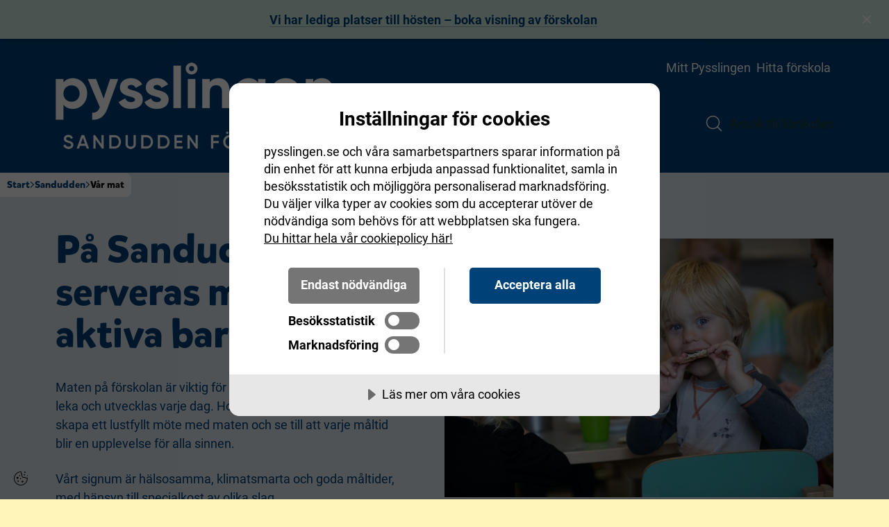

--- FILE ---
content_type: text/html; charset=UTF-8
request_url: https://pysslingen.se/sandudden/maten/
body_size: 17472
content:

<!DOCTYPE html>
<html lang="sv-SE">

<head>
	<meta charset="UTF-8">
	<meta name="viewport" content="width=device-width, initial-scale=1, shrink-to-fit=no">
	
	<link rel="icon" type="image/svg+xml" href="https://pysslingen.se/wp-content/uploads/2020/10/artboard-1.png">

<script src="[data-uri]" defer></script>

		<link rel="profile" href="http://gmpg.org/xfn/11">
	
	<meta name='robots' content='index, follow, max-image-preview:large, max-snippet:-1, max-video-preview:-1' />

	<!-- This site is optimized with the Yoast SEO plugin v22.0 - https://yoast.com/wordpress/plugins/seo/ -->
	<title>På Sandudden serverar vi mat för aktiva barn</title>
	<meta name="description" content="Hos oss på Sandudden vill vi skapa ett lustfyllt möte med maten och se till att varje måltid blir en upplevelse för alla sinnen." />
	<link rel="canonical" href="https://pysslingen.se/sandudden/maten/" />
	<meta property="og:locale" content="sv_SE" />
	<meta property="og:type" content="article" />
	<meta property="og:title" content="På Sandudden serverar vi mat för aktiva barn" />
	<meta property="og:description" content="Hos oss på Sandudden vill vi skapa ett lustfyllt möte med maten och se till att varje måltid blir en upplevelse för alla sinnen." />
	<meta property="og:url" content="https://pysslingen.se/sandudden/maten/" />
	<meta property="og:site_name" content="Sandudden" />
	<meta property="article:modified_time" content="2025-12-08T13:37:16+00:00" />
	<meta name="twitter:card" content="summary_large_image" />
	<meta name="twitter:title" content="På Sandudden serverar vi mat för aktiva barn" />
	<meta name="twitter:description" content="Hos oss på Sandudden vill vi skapa ett lustfyllt möte med maten och se till att varje måltid blir en upplevelse för alla sinnen." />
	<meta name="twitter:label1" content="Beräknad lästid" />
	<meta name="twitter:data1" content="2 minuter" />
	<script type="application/ld+json" class="yoast-schema-graph">{"@context":"https://schema.org","@graph":[{"@type":"WebPage","@id":"https://pysslingen.se/sandudden/maten/","url":"https://pysslingen.se/sandudden/maten/","name":"På Sandudden serverar vi mat för aktiva barn","isPartOf":{"@id":"https://pysslingen.se/sandudden/#website"},"datePublished":"2020-09-29T09:19:21+00:00","dateModified":"2025-12-08T13:37:16+00:00","description":"Hos oss på Sandudden vill vi skapa ett lustfyllt möte med maten och se till att varje måltid blir en upplevelse för alla sinnen.","breadcrumb":{"@id":"https://pysslingen.se/sandudden/maten/#breadcrumb"},"inLanguage":"sv-SE","potentialAction":[{"@type":"ReadAction","target":["https://pysslingen.se/sandudden/maten/"]}]},{"@type":"BreadcrumbList","@id":"https://pysslingen.se/sandudden/maten/#breadcrumb","itemListElement":[{"@type":"ListItem","position":1,"name":"Home","item":"https://pysslingen.se/sandudden/"},{"@type":"ListItem","position":2,"name":"Vår mat"}]},{"@type":"WebSite","@id":"https://pysslingen.se/sandudden/#website","url":"https://pysslingen.se/sandudden/","name":"Sandudden","description":"En trygg och stimulerande värld","publisher":{"@id":"https://pysslingen.se/sandudden/#organization"},"potentialAction":[{"@type":"SearchAction","target":{"@type":"EntryPoint","urlTemplate":"https://pysslingen.se/sandudden/?s={search_term_string}"},"query-input":"required name=search_term_string"}],"inLanguage":"sv-SE"},{"@type":"Organization","@id":"https://pysslingen.se/sandudden/#organization","name":"Pysslingen Förskolor","url":"https://pysslingen.se/sandudden/","logo":{"@type":"ImageObject","inLanguage":"sv-SE","@id":"https://pysslingen.se/sandudden/#/schema/logo/image/","url":"https://pysslingen.se/wp-content/uploads/2021/05/pysslingen-forskolor.png","contentUrl":"https://pysslingen.se/wp-content/uploads/2021/05/pysslingen-forskolor.png","width":1120,"height":630,"caption":"Pysslingen Förskolor"},"image":{"@id":"https://pysslingen.se/sandudden/#/schema/logo/image/"}}]}</script>
	<!-- / Yoast SEO plugin. -->


<link rel='dns-prefetch' href='//cdn-eu.cookietractor.com' />
<link rel='dns-prefetch' href='//sc-static.net' />
<link rel='dns-prefetch' href='//tr.snapchat.com' />
<link rel='dns-prefetch' href='//www.googletagmanager.com' />
<link rel='dns-prefetch' href='//www.youtube.com' />
<link rel='dns-prefetch' href='//connect.facebook.net' />
<link rel='dns-prefetch' href='//c.clarity.ms' />
<link rel='dns-prefetch' href='//www.clarity.ms' />
<link rel='dns-prefetch' href='//maps.googleapis.com' />
<link rel='stylesheet' id='ams-settings-css' href='https://pysslingen.se/wp-content/mu-plugins/ams-core/public/assets/css/vars-settings.css?ver=1766065096' type='text/css' media='all' />
<link rel='stylesheet' id='ams-typography-css' href='https://pysslingen.se/wp-content/mu-plugins/ams-core/public/assets/css/vars-typography.css?ver=1724761495' type='text/css' media='all' />
<link rel='stylesheet' id='ams-core-css' href='https://pysslingen.se/wp-content/themes/ams/css/theme.min.css?ver=1768308266' type='text/css' media='all' />
<link rel='stylesheet' id='ams-colors-css' href='https://pysslingen.se/wp-content/mu-plugins/ams-core/public/assets/css/vars-colors.css?ver=1765356388' type='text/css' media='all' />
<link rel='stylesheet' id='ams-vendor-fa-css' href='https://pysslingen.se/wp-content/themes/ams/css/font-awesome.min.css?ver=1768308266' type='text/css' media='all' />
<link rel='stylesheet' id='ams-css-css' href='https://pysslingen.se/wp-content/themes/ams/css/style.min.css?ver=1768308266' type='text/css' media='all' />
<link rel='stylesheet' id='ams-dynamic-css' href='https://pysslingen.se/wp-content/themes/ams/inc/custom-styles.css?ver=1763473504' type='text/css' media='all' />
<link rel='stylesheet' id='ams-form-dynamic-css' href='https://pysslingen.se/wp-content/themes/ams/inc/form-css.css?ver=1763473504' type='text/css' media='all' />
<link rel='stylesheet' id='ams-pysslingen-child-css' href='https://pysslingen.se/wp-content/themes/ams-pysslingen-child/style.css?ver=1768308192' type='text/css' media='all' />
<link rel='stylesheet' id='wp-block-library-css' href='https://pysslingen.se/sandudden/wp-includes/css/dist/block-library/style.min.css?ver=6.4.3' type='text/css' media='all' />
<style id='global-styles-inline-css' type='text/css'>
body{--wp--preset--color--black: #000000;--wp--preset--color--cyan-bluish-gray: #abb8c3;--wp--preset--color--white: #ffffff;--wp--preset--color--pale-pink: #f78da7;--wp--preset--color--vivid-red: #cf2e2e;--wp--preset--color--luminous-vivid-orange: #ff6900;--wp--preset--color--luminous-vivid-amber: #fcb900;--wp--preset--color--light-green-cyan: #7bdcb5;--wp--preset--color--vivid-green-cyan: #00d084;--wp--preset--color--pale-cyan-blue: #8ed1fc;--wp--preset--color--vivid-cyan-blue: #0693e3;--wp--preset--color--vivid-purple: #9b51e0;--wp--preset--gradient--vivid-cyan-blue-to-vivid-purple: linear-gradient(135deg,rgba(6,147,227,1) 0%,rgb(155,81,224) 100%);--wp--preset--gradient--light-green-cyan-to-vivid-green-cyan: linear-gradient(135deg,rgb(122,220,180) 0%,rgb(0,208,130) 100%);--wp--preset--gradient--luminous-vivid-amber-to-luminous-vivid-orange: linear-gradient(135deg,rgba(252,185,0,1) 0%,rgba(255,105,0,1) 100%);--wp--preset--gradient--luminous-vivid-orange-to-vivid-red: linear-gradient(135deg,rgba(255,105,0,1) 0%,rgb(207,46,46) 100%);--wp--preset--gradient--very-light-gray-to-cyan-bluish-gray: linear-gradient(135deg,rgb(238,238,238) 0%,rgb(169,184,195) 100%);--wp--preset--gradient--cool-to-warm-spectrum: linear-gradient(135deg,rgb(74,234,220) 0%,rgb(151,120,209) 20%,rgb(207,42,186) 40%,rgb(238,44,130) 60%,rgb(251,105,98) 80%,rgb(254,248,76) 100%);--wp--preset--gradient--blush-light-purple: linear-gradient(135deg,rgb(255,206,236) 0%,rgb(152,150,240) 100%);--wp--preset--gradient--blush-bordeaux: linear-gradient(135deg,rgb(254,205,165) 0%,rgb(254,45,45) 50%,rgb(107,0,62) 100%);--wp--preset--gradient--luminous-dusk: linear-gradient(135deg,rgb(255,203,112) 0%,rgb(199,81,192) 50%,rgb(65,88,208) 100%);--wp--preset--gradient--pale-ocean: linear-gradient(135deg,rgb(255,245,203) 0%,rgb(182,227,212) 50%,rgb(51,167,181) 100%);--wp--preset--gradient--electric-grass: linear-gradient(135deg,rgb(202,248,128) 0%,rgb(113,206,126) 100%);--wp--preset--gradient--midnight: linear-gradient(135deg,rgb(2,3,129) 0%,rgb(40,116,252) 100%);--wp--preset--font-size--small: 13px;--wp--preset--font-size--medium: 20px;--wp--preset--font-size--large: 36px;--wp--preset--font-size--x-large: 42px;--wp--preset--font-size--2-xs: clamp(0.875rem, 0.8181rem + 0.2424vw, 1rem);--wp--preset--font-size--xs: clamp(1rem, 0.94318rem + 0.2424vw, 1.125rem);--wp--preset--font-size--sm: clamp(1.125rem, 1.06818rem + 0.2424vw, 1.25rem);--wp--preset--font-size--md: clamp(1.25rem, 1.1363rem + 0.4848vw, 1.5rem);--wp--preset--font-size--lg: clamp(1.5rem, 1.2727rem + 0.9696vw, 2rem);--wp--preset--font-size--x: clamp(2rem, 1.5454rem + 1.9393vw, 3rem);--wp--preset--font-size--2-xl: clamp(2.5rem, 2.0454rem + 1.9393vw, 3.5rem);--wp--preset--font-size--3-xl: clamp(3rem, 2.5454rem + 1.9393vw, 4rem);--wp--preset--font-size--4-xl: clamp(5rem, 3.8636rem + 4.8484vw, 7.5rem);--wp--preset--spacing--20: 0.44rem;--wp--preset--spacing--30: 0.67rem;--wp--preset--spacing--40: 1rem;--wp--preset--spacing--50: 1.5rem;--wp--preset--spacing--60: 2.25rem;--wp--preset--spacing--70: 3.38rem;--wp--preset--spacing--80: 5.06rem;--wp--preset--shadow--natural: 6px 6px 9px rgba(0, 0, 0, 0.2);--wp--preset--shadow--deep: 12px 12px 50px rgba(0, 0, 0, 0.4);--wp--preset--shadow--sharp: 6px 6px 0px rgba(0, 0, 0, 0.2);--wp--preset--shadow--outlined: 6px 6px 0px -3px rgba(255, 255, 255, 1), 6px 6px rgba(0, 0, 0, 1);--wp--preset--shadow--crisp: 6px 6px 0px rgba(0, 0, 0, 1);}body { margin: 0;--wp--style--global--content-size: 1000px;--wp--style--global--wide-size: 1000px; }.wp-site-blocks > .alignleft { float: left; margin-right: 2em; }.wp-site-blocks > .alignright { float: right; margin-left: 2em; }.wp-site-blocks > .aligncenter { justify-content: center; margin-left: auto; margin-right: auto; }:where(.is-layout-flex){gap: 0.5em;}:where(.is-layout-grid){gap: 0.5em;}body .is-layout-flow > .alignleft{float: left;margin-inline-start: 0;margin-inline-end: 2em;}body .is-layout-flow > .alignright{float: right;margin-inline-start: 2em;margin-inline-end: 0;}body .is-layout-flow > .aligncenter{margin-left: auto !important;margin-right: auto !important;}body .is-layout-constrained > .alignleft{float: left;margin-inline-start: 0;margin-inline-end: 2em;}body .is-layout-constrained > .alignright{float: right;margin-inline-start: 2em;margin-inline-end: 0;}body .is-layout-constrained > .aligncenter{margin-left: auto !important;margin-right: auto !important;}body .is-layout-constrained > :where(:not(.alignleft):not(.alignright):not(.alignfull)){max-width: var(--wp--style--global--content-size);margin-left: auto !important;margin-right: auto !important;}body .is-layout-constrained > .alignwide{max-width: var(--wp--style--global--wide-size);}body .is-layout-flex{display: flex;}body .is-layout-flex{flex-wrap: wrap;align-items: center;}body .is-layout-flex > *{margin: 0;}body .is-layout-grid{display: grid;}body .is-layout-grid > *{margin: 0;}body{padding-top: 0px;padding-right: 0px;padding-bottom: 0px;padding-left: 0px;}.wp-element-button, .wp-block-button__link{background-color: #32373c;border-width: 0;color: #fff;font-family: inherit;font-size: inherit;line-height: inherit;padding: calc(0.667em + 2px) calc(1.333em + 2px);text-decoration: none;}.has-black-color{color: var(--wp--preset--color--black) !important;}.has-cyan-bluish-gray-color{color: var(--wp--preset--color--cyan-bluish-gray) !important;}.has-white-color{color: var(--wp--preset--color--white) !important;}.has-pale-pink-color{color: var(--wp--preset--color--pale-pink) !important;}.has-vivid-red-color{color: var(--wp--preset--color--vivid-red) !important;}.has-luminous-vivid-orange-color{color: var(--wp--preset--color--luminous-vivid-orange) !important;}.has-luminous-vivid-amber-color{color: var(--wp--preset--color--luminous-vivid-amber) !important;}.has-light-green-cyan-color{color: var(--wp--preset--color--light-green-cyan) !important;}.has-vivid-green-cyan-color{color: var(--wp--preset--color--vivid-green-cyan) !important;}.has-pale-cyan-blue-color{color: var(--wp--preset--color--pale-cyan-blue) !important;}.has-vivid-cyan-blue-color{color: var(--wp--preset--color--vivid-cyan-blue) !important;}.has-vivid-purple-color{color: var(--wp--preset--color--vivid-purple) !important;}.has-black-background-color{background-color: var(--wp--preset--color--black) !important;}.has-cyan-bluish-gray-background-color{background-color: var(--wp--preset--color--cyan-bluish-gray) !important;}.has-white-background-color{background-color: var(--wp--preset--color--white) !important;}.has-pale-pink-background-color{background-color: var(--wp--preset--color--pale-pink) !important;}.has-vivid-red-background-color{background-color: var(--wp--preset--color--vivid-red) !important;}.has-luminous-vivid-orange-background-color{background-color: var(--wp--preset--color--luminous-vivid-orange) !important;}.has-luminous-vivid-amber-background-color{background-color: var(--wp--preset--color--luminous-vivid-amber) !important;}.has-light-green-cyan-background-color{background-color: var(--wp--preset--color--light-green-cyan) !important;}.has-vivid-green-cyan-background-color{background-color: var(--wp--preset--color--vivid-green-cyan) !important;}.has-pale-cyan-blue-background-color{background-color: var(--wp--preset--color--pale-cyan-blue) !important;}.has-vivid-cyan-blue-background-color{background-color: var(--wp--preset--color--vivid-cyan-blue) !important;}.has-vivid-purple-background-color{background-color: var(--wp--preset--color--vivid-purple) !important;}.has-black-border-color{border-color: var(--wp--preset--color--black) !important;}.has-cyan-bluish-gray-border-color{border-color: var(--wp--preset--color--cyan-bluish-gray) !important;}.has-white-border-color{border-color: var(--wp--preset--color--white) !important;}.has-pale-pink-border-color{border-color: var(--wp--preset--color--pale-pink) !important;}.has-vivid-red-border-color{border-color: var(--wp--preset--color--vivid-red) !important;}.has-luminous-vivid-orange-border-color{border-color: var(--wp--preset--color--luminous-vivid-orange) !important;}.has-luminous-vivid-amber-border-color{border-color: var(--wp--preset--color--luminous-vivid-amber) !important;}.has-light-green-cyan-border-color{border-color: var(--wp--preset--color--light-green-cyan) !important;}.has-vivid-green-cyan-border-color{border-color: var(--wp--preset--color--vivid-green-cyan) !important;}.has-pale-cyan-blue-border-color{border-color: var(--wp--preset--color--pale-cyan-blue) !important;}.has-vivid-cyan-blue-border-color{border-color: var(--wp--preset--color--vivid-cyan-blue) !important;}.has-vivid-purple-border-color{border-color: var(--wp--preset--color--vivid-purple) !important;}.has-vivid-cyan-blue-to-vivid-purple-gradient-background{background: var(--wp--preset--gradient--vivid-cyan-blue-to-vivid-purple) !important;}.has-light-green-cyan-to-vivid-green-cyan-gradient-background{background: var(--wp--preset--gradient--light-green-cyan-to-vivid-green-cyan) !important;}.has-luminous-vivid-amber-to-luminous-vivid-orange-gradient-background{background: var(--wp--preset--gradient--luminous-vivid-amber-to-luminous-vivid-orange) !important;}.has-luminous-vivid-orange-to-vivid-red-gradient-background{background: var(--wp--preset--gradient--luminous-vivid-orange-to-vivid-red) !important;}.has-very-light-gray-to-cyan-bluish-gray-gradient-background{background: var(--wp--preset--gradient--very-light-gray-to-cyan-bluish-gray) !important;}.has-cool-to-warm-spectrum-gradient-background{background: var(--wp--preset--gradient--cool-to-warm-spectrum) !important;}.has-blush-light-purple-gradient-background{background: var(--wp--preset--gradient--blush-light-purple) !important;}.has-blush-bordeaux-gradient-background{background: var(--wp--preset--gradient--blush-bordeaux) !important;}.has-luminous-dusk-gradient-background{background: var(--wp--preset--gradient--luminous-dusk) !important;}.has-pale-ocean-gradient-background{background: var(--wp--preset--gradient--pale-ocean) !important;}.has-electric-grass-gradient-background{background: var(--wp--preset--gradient--electric-grass) !important;}.has-midnight-gradient-background{background: var(--wp--preset--gradient--midnight) !important;}.has-small-font-size{font-size: var(--wp--preset--font-size--small) !important;}.has-medium-font-size{font-size: var(--wp--preset--font-size--medium) !important;}.has-large-font-size{font-size: var(--wp--preset--font-size--large) !important;}.has-x-large-font-size{font-size: var(--wp--preset--font-size--x-large) !important;}.has-2-xs-font-size{font-size: var(--wp--preset--font-size--2-xs) !important;}.has-xs-font-size{font-size: var(--wp--preset--font-size--xs) !important;}.has-sm-font-size{font-size: var(--wp--preset--font-size--sm) !important;}.has-md-font-size{font-size: var(--wp--preset--font-size--md) !important;}.has-lg-font-size{font-size: var(--wp--preset--font-size--lg) !important;}.has-x-font-size{font-size: var(--wp--preset--font-size--x) !important;}.has-2-xl-font-size{font-size: var(--wp--preset--font-size--2-xl) !important;}.has-3-xl-font-size{font-size: var(--wp--preset--font-size--3-xl) !important;}.has-4-xl-font-size{font-size: var(--wp--preset--font-size--4-xl) !important;}
.wp-block-navigation a:where(:not(.wp-element-button)){color: inherit;}
:where(.wp-block-post-template.is-layout-flex){gap: 1.25em;}:where(.wp-block-post-template.is-layout-grid){gap: 1.25em;}
:where(.wp-block-columns.is-layout-flex){gap: 2em;}:where(.wp-block-columns.is-layout-grid){gap: 2em;}
.wp-block-pullquote{font-size: 1.5em;line-height: 1.6;}
</style>
<link rel='stylesheet' id='amib-front-style-css' href='https://pysslingen.se/wp-content/plugins/am-info-banner/assets/css/front.css?ver=1.0.0' type='text/css' media='all' />
<script type="text/javascript" src="https://pysslingen.se/sandudden/wp-includes/js/jquery/jquery.min.js?ver=3.7.1" id="jquery-core-js"></script>
<script type="text/javascript" src="https://pysslingen.se/sandudden/wp-includes/js/jquery/jquery-migrate.min.js?ver=3.4.1" id="jquery-migrate-js" defer data-deferred="1"></script>
<script data-lang="sv-SE" data-id="d489c9c8-ed15-4a9a-b60c-6dfd5eff0720" type="text/javascript" src="https://cdn-eu.cookietractor.com/cookietractor.js" id="cookietractor-js" defer data-deferred="1"></script>
<link rel="https://api.w.org/" href="https://pysslingen.se/sandudden/wp-json/" /><link rel="alternate" type="application/json" href="https://pysslingen.se/sandudden/wp-json/wp/v2/pages/20" /><link rel="EditURI" type="application/rsd+xml" title="RSD" href="https://pysslingen.se/sandudden/xmlrpc.php?rsd" />
<meta name="generator" content="WordPress 6.4.3" />
<link rel='shortlink' href='https://pysslingen.se/sandudden/?p=20' />
<link rel="alternate" type="application/json+oembed" href="https://pysslingen.se/sandudden/wp-json/oembed/1.0/embed?url=https%3A%2F%2Fpysslingen.se%2Fsandudden%2Fmaten%2F" />
<link rel="alternate" type="text/xml+oembed" href="https://pysslingen.se/sandudden/wp-json/oembed/1.0/embed?url=https%3A%2F%2Fpysslingen.se%2Fsandudden%2Fmaten%2F&#038;format=xml" />
<meta name="mobile-web-app-capable" content="yes">
<meta name="apple-mobile-web-app-capable" content="yes">
<meta name="apple-mobile-web-app-title" content="Sandudden - En trygg och stimulerande värld">
<!-- Custom Header CSS Start --><style>.col-md-9.footer-widget{display:none!important}</style><!-- Custom Header CSS End --></head>


<body class="page-template-default page page-id-20 wp-embed-responsive ams-pysslingen-child has-new-header" itemscope itemtype="http://schema.org/WebSite" data-color-scheme="standard">

	<div class="amib amib--center amib--center@md amib--shadow" data-amib-id="1480" data-amib-boot="pending" role="status" aria-live="polite" aria-atomic="true" style="--amib-bg:#cce9dd;--amib-text:#004178;--amib-link:#004178;--amib-link-hover:#9bafb9;--amib-link-border:#9bafb9;--amib-focus:#ffdcdc;--amib-close:#ffffff;--amib-z:9999;"><div class="amib__content"><p><strong><a href="https://pysslingen.se/sandudden/besok-oss/">Vi har lediga platser till hösten &#8211; boka visning av förskolan</a></strong></p>
</div><button class="amib__close" type="button" aria-label="Stäng bannern"><span class="line" aria-hidden="true"></span></button></div>
		<div id="error-dialog-box" class="dialog-box d-none">
		<div class="dialog-box-content site-element-animate-top">
			<div class="container">
				<span class="dialog-box-close">&times;</span>
				<div class="error-title">&nbsp;</div>
			</div>
			<p class="error-msg"></p>
		</div>
	</div>

		<div class="overlay"></div>

	<div id="page" class="site site__main-wrapper">
		
		
		

<ul class="ams-skip-links u-list-none m-0" aria-label="Genvägar">
	<li>
		<a href="#content" class="u-sr-only u-sr-only-focusable">Hoppa till innehåll</a>
	</li>
	<li>
		<a href="#footer" class="u-sr-only u-sr-only-focusable">Hoppa till sidfot</a>
	</li>
</ul>

<header class="ams-header has-border " data-position="scroll" data-single-sub="off" data-active-open="off">
	<div class="ams-header__inner">
		<div class="h-container l-container-full u-pt-fluid-sm u-pb-fluid-sm">
			
<a href="https://pysslingen.se/sandudden/" class="ams-header__logo">
	<img data-lazyloaded="1" data-placeholder-resp="400x125" src="[data-uri]" width="400" height="125" data-src="https://pysslingen.se/wp-content/uploads/2025/12/sandudden-vit.png" class="is-default" alt="sandudden-vit" data-sizes="(max-width: 400px) 100vw, 400px" decoding="async" data-srcset="https://pysslingen.se/wp-content/uploads/2025/12/sandudden-vit.png 400w, https://pysslingen.se/wp-content/uploads/2025/12/sandudden-vit-300x94.png 300w" /><noscript><img width="400" height="125" src="https://pysslingen.se/wp-content/uploads/2025/12/sandudden-vit.png" class="is-default" alt="sandudden-vit" sizes="(max-width: 400px) 100vw, 400px" decoding="async" srcset="https://pysslingen.se/wp-content/uploads/2025/12/sandudden-vit.png 400w, https://pysslingen.se/wp-content/uploads/2025/12/sandudden-vit-300x94.png 300w" /></noscript></a>
			
<div class="ams-header__mobile">
	<button class="c-icon-switch c-icon-switch--rotate js-icon-switch js-header-mobile-search-toggle" aria-label="Open/Close search" aria-controls="ams-header-search" aria-expanded="false">
		
<svg class="c-icon c-icon-switch__icon c-icon-switch__icon--a" viewBox="0 0 32 32" xmlns="http://www.w3.org/2000/svg" aria-hidden="true" focusable="false">
	<g class="c-icon__group" fill="none" stroke="currentColor" stroke-width="2" stroke-miterlimit="10" stroke-linecap="round" stroke-linejoin="round">
		<path d="M30 30L22.5 22.5"/>
		<path d="M14 26C20.6274 26 26 20.6274 26 14C26 7.37258 20.6274 2 14 2C7.37258 2 2 7.37258 2 14C2 20.6274 7.37258 26 14 26Z"/>
	</g>
</svg>
<svg class="c-icon c-icon-switch__icon c-icon-switch__icon--b" viewBox="0 0 32 32" xmlns="http://www.w3.org/2000/svg" aria-hidden="true" focusable="false">
	<g class="c-icon__group" fill="none" stroke="currentColor" stroke-width="2" stroke-miterlimit="10" stroke-linecap="round" stroke-linejoin="round">
		<path d="M3 29L29 3"/>
		<path d="M29 29L3 3"/>
	</g>
</svg>
	</button>

	<button class="c-icon-switch c-icon-switch--rotate js-icon-switch js-header-mobile-nav-toggle" aria-label="Open/Close menu" aria-controls="ams-header-nav" aria-expanded="false">
		
<svg class="c-icon c-icon-switch__icon c-icon-switch__icon--a" viewBox="0 0 32 32" xmlns="http://www.w3.org/2000/svg" aria-hidden="true" focusable="false">
	<g class="c-icon__group" fill="none" stroke="currentColor" stroke-width="2" stroke-miterlimit="10" stroke-linecap="round" stroke-linejoin="round">
		<path d="M30 26H2"/>
		<path d="M30 16H2"/>
		<path d="M30 6H2"/>
	</g>
</svg>
<svg class="c-icon c-icon-switch__icon c-icon-switch__icon--b" viewBox="0 0 32 32" xmlns="http://www.w3.org/2000/svg" aria-hidden="true" focusable="false">
	<g class="c-icon__group" fill="none" stroke="currentColor" stroke-width="2" stroke-miterlimit="10" stroke-linecap="round" stroke-linejoin="round">
		<path d="M3 29L29 3"/>
		<path d="M29 29L3 3"/>
	</g>
</svg>
	</button>
</div>
			
<div class="ams-header__nav js-header-nav" id="ams-header-nav">
	<div class="n-container l-container-full">
		<nav class="ams-header__nav__primary u-justify-end" aria-label="Primär meny"><ul class="c-nav"><li class="c-nav__item c-nav__item--om-forskolan is-active has-children" data-sub-layout="flyout"><a href="https://pysslingen.se/sandudden/om-forskolan/" class="c-nav__link" aria-haspopup="menu">Om förskolan</a>
<ul class="c-sub-nav">
	<li class="c-sub-nav__item c-sub-nav__item--om-forskolan"><a href="https://pysslingen.se/sandudden/om-forskolan/" class="c-sub-nav__link">Vår inriktning</a></li>
	<li class="c-sub-nav__item c-sub-nav__item--maten is-active"><a href="https://pysslingen.se/sandudden/maten/" aria-current="page" class="c-sub-nav__link">Vår mat</a></li>
	<li class="c-sub-nav__item c-sub-nav__item--rorelse"><a href="https://pysslingen.se/sandudden/rorelse/" class="c-sub-nav__link">Rörelse</a></li>
	<li class="c-sub-nav__item c-sub-nav__item--simskola"><a href="https://pysslingen.se/sandudden/simskola/" class="c-sub-nav__link">Simskola</a></li>
	<li class="c-sub-nav__item c-sub-nav__item--hallbarhet has-children"><a href="https://pysslingen.se/sandudden/hallbarhet/" class="c-sub-nav__link" aria-haspopup="menu">Hållbarhet</a>
	<ul class="c-sub-nav">
		<li class="c-sub-nav__item c-sub-nav__item--hallbarhet"><a href="https://pysslingen.se/sandudden/hallbarhet/" class="c-sub-nav__link">Hållbarhet</a></li>
		<li class="c-sub-nav__item c-sub-nav__item--barns-halsa"><a href="https://pysslingen.se/sandudden/barns-halsa/" class="c-sub-nav__link">Barns hälsa</a></li>
	</ul>
</li>
	<li class="c-sub-nav__item c-sub-nav__item--kvalitetsarbete has-children"><a href="https://pysslingen.se/sandudden/kvalitetsarbete/" class="c-sub-nav__link" aria-haspopup="menu">Kvalitetsarbete</a>
	<ul class="c-sub-nav">
		<li class="c-sub-nav__item c-sub-nav__item--kvalitetsarbete"><a href="https://pysslingen.se/sandudden/kvalitetsarbete/" class="c-sub-nav__link">Kvalitetsarbete</a></li>
		<li class="c-sub-nav__item c-sub-nav__item--resultat"><a href="https://pysslingen.se/sandudden/resultat/" class="c-sub-nav__link">Resultat</a></li>
	</ul>
</li>
</ul>
</li>
<li class="c-nav__item c-nav__item--borja-hos-oss has-children" data-sub-layout="flyout"><a href="https://pysslingen.se/sandudden/borja-hos-oss/" class="c-nav__link" aria-haspopup="menu">Börja hos oss</a>
<ul class="c-sub-nav">
	<li class="c-sub-nav__item c-sub-nav__item--besok-oss"><a href="https://pysslingen.se/sandudden/besok-oss/" class="c-sub-nav__link">Besök oss</a></li>
	<li class="c-sub-nav__item c-sub-nav__item--inskolning"><a href="https://pysslingen.se/sandudden/inskolning/" class="c-sub-nav__link">Inskolning</a></li>
	<li class="c-sub-nav__item c-sub-nav__item--borja-hos-oss"><a href="https://pysslingen.se/sandudden/borja-hos-oss/" class="c-sub-nav__link">Ansök till förskolan</a></li>
</ul>
</li>
<li class="c-nav__item c-nav__item--arbeta-med-oss"><a target="_blank" rel="noopener" href="https://jobb.forskola.pysslingen.se/" class="c-nav__link">Arbeta med oss</a></li>
<li class="c-nav__item c-nav__item--kontakt has-children" data-sub-layout="flyout"><a href="https://pysslingen.se/sandudden/kontakt/" class="c-nav__link" aria-haspopup="menu">Kontakt</a>
<ul class="c-sub-nav">
	<li class="c-sub-nav__item c-sub-nav__item--kontakt"><a href="https://pysslingen.se/sandudden/kontakt/" class="c-sub-nav__link">Kontakta oss</a></li>
	<li class="c-sub-nav__item c-sub-nav__item--bli-en-del-av-pysslingen"><a href="https://pysslingen.se/sandudden/bli-en-del-av-pysslingen/" class="c-sub-nav__link">Bli en del av Pysslingen</a></li>
	<li class="c-sub-nav__item c-sub-nav__item--synpunkter"><a href="https://pysslingen.se/sandudden/synpunkter/" class="c-sub-nav__link">Lämna synpunkter</a></li>
</ul>
</li>
</ul></nav><nav class="ams-header__nav__secondary" aria-label="Secondary menu"><ul class="c-nav"><li class="c-nav__item c-nav__item--mitt-pysslingen"><a href="https://pysslingen.se/sandudden/mitt-pysslingen/" class="c-nav__link">Mitt Pysslingen</a></li>
<li class="c-nav__item c-nav__item--hitta-forskola"><a href="https://pysslingen.se/hitta-forskola" class="c-nav__link">Hitta förskola</a></li>
</ul></nav>
		<div class="ams-header__nav__action">
			<button class="ams-header__nav__action__search c-icon-switch c-icon-switch--rotate js-icon-switch js-header-desktop-search-toggle" aria-label="Open/Close search" aria-controls="ams-header-search" aria-expanded="false">
				
<svg class="c-icon c-icon-switch__icon c-icon-switch__icon--a" viewBox="0 0 32 32" xmlns="http://www.w3.org/2000/svg" aria-hidden="true" focusable="false">
	<g class="c-icon__group" fill="none" stroke="currentColor" stroke-width="2" stroke-miterlimit="10" stroke-linecap="round" stroke-linejoin="round">
		<path d="M30 30L22.5 22.5"/>
		<path d="M14 26C20.6274 26 26 20.6274 26 14C26 7.37258 20.6274 2 14 2C7.37258 2 2 7.37258 2 14C2 20.6274 7.37258 26 14 26Z"/>
	</g>
</svg>
<svg class="c-icon c-icon-switch__icon c-icon-switch__icon--b" viewBox="0 0 32 32" xmlns="http://www.w3.org/2000/svg" aria-hidden="true" focusable="false">
	<g class="c-icon__group" fill="none" stroke="currentColor" stroke-width="2" stroke-miterlimit="10" stroke-linecap="round" stroke-linejoin="round">
		<path d="M3 29L29 3"/>
		<path d="M29 29L3 3"/>
	</g>
</svg>
			</button>

			
	<div class="c-cta-button c-cta-button--header js-header-cta">
		<a href="https://pysslingen.se/sandudden/borja-hos-oss" class="c-btn c-cta-button__link" data-style="rounded" data-variant="default">
			Ansök till förskolan		</a>
	</div>
		</div>
	</div>
</div>
		</div>
	</div>

	
<search class="ams-header__search js-header-search" id="ams-header-search">
	<div class="h-container l-container-narrow">
		<div class="ams-header__search__form js-header-search-form">
			
<form class="search-form" role="search" aria-label="Sökformulär" method="get" action="https://pysslingen.se/sandudden/">
	<div class="c-autocomplete js-autocomplete">
	<label class="u-sr-only" for="s">Sök efter:</label>

		<div class="c-search c-search--left">
		<input type="search" class="c-search__input f-control js-autocomplete__input" id="s" name="s" autocomplete="off" placeholder="Vad letar du efter?" value="" aria-label="SearchBox" pattern=".{3,}" required />

		<button type="submit" class="c-search__btn submit" aria-label="Sök">
			<svg class="c-icon c-icon--new-header" viewBox="0 0 32 32" xmlns="http://www.w3.org/2000/svg" aria-hidden="true" focusable="false">
	<g class="c-icon__group" fill="none" stroke="currentColor" stroke-width="2" stroke-miterlimit="10" stroke-linecap="round" stroke-linejoin="round">
		<path d="M30 30L22.5 22.5" />
		<path d="M14 26C20.6274 26 26 20.6274 26 14C26 7.37258 20.6274 2 14 2C7.37258 2 2 7.37258 2 14C2 20.6274 7.37258 26 14 26Z" />
	</g>
</svg>		</button>

			<div class="c-autocomplete__loader" aria-hidden="true">
				<div class="c-loader c-loader--v1">
					<div class="c-loader__item"></div>
				</div>
			</div>
		</div>

		<div class="c-autocomplete__results js-autocomplete__results">
			<ul class="c-autocomplete__list js-autocomplete__list" id="search-autocomplete-list">
				<li class="c-autocomplete__item js-autocomplete__item u-hide">
					<a href="#" class="c-autocomplete__link" data-autocomplete-url>
						<span class="c-autocomplete__title" data-autocomplete-label></span>
						<span class="c-autocomplete__type" data-autocomplete-type></span>
						<span class="c-autocomplete__excerpt" data-autocomplete-excerpt></span>
					</a>
				</li>
			</ul>
			<p class="u-sr-only" aria-live="polite" aria-atomic="true">
				<span class="c-autocomplete__aria-results-text">0</span> hittade resultat			</p>
		</div>
	</div>
</form>
		</div>

							<div class="ams-header__search__info l-grid u-gap-2xl">
													
	<div class="search-contact l-col-6@lg">
		<p class="search-contact__label">Kontakt</p>
		<p class="search-contact__info">
			Telefon: <a href="tel:0730883252">0730-88 32 52</a><br>E-post: <a href="mailto:&#115;&#097;&#110;du&#100;d&#101;&#110;&#064;pyss&#108;ing&#101;n&#046;s&#101;">s&#097;ndudd&#101;&#110;&#064;&#112;y&#115;sl&#105;ng&#101;&#110;&#046;se</a><br>		</p>
	</div>
							</div>
			</div>
</search>
</header>
<div itemscope itemtype='https://schema.org/BreadcrumbList' class='breadcrumbs-module slightly-rounded-corners-btn-shape  site__links-12 site__text-color--dark'><div class="breadcrumbs-module__holder  "><div   class="breadcrumbs-module__desktop"><div class="breadcrumb-element" itemprop="itemListElement" itemscope itemtype="https://schema.org/ListItem">
		<a   class="breadcrumbs-module__part site__text-color--dark" itemprop="item"  href="/"><span itemprop="name">Start</span></a><meta itemprop="position" content="0" /></div><div class="breadcrumb-element" itemprop="itemListElement" itemscope itemtype="https://schema.org/ListItem"><span class="breadcrumbs-module__part breadcrumbs-module__separator"><i class="fal fa-angle-right site__text-color"></i></span><a   class="breadcrumbs-module__part site__text-color--dark" itemprop="item"  href="https://pysslingen.se/sandudden"><span itemprop="name">Sandudden</span></a><meta itemprop="position" content="1" /></div><div class="breadcrumb-element"   class="breadcrumbs-module__part current" itemprop="itemListElement" itemscope itemtype="https://schema.org/ListItem"><span class="breadcrumbs-module__part breadcrumbs-module__separator"><i class="fal fa-angle-right site__text-color"></i></span><span itemprop="name">Vår mat</span><meta itemprop="position" content="2" /></div>
</div>


<div class="breadcrumbs-module__mobile ">

					<div itemprop="itemListElement" itemscope itemtype="https://schema.org/ListItem">

					<a href="https://pysslingen.se/sandudden" class="breadcrumbs-module__part site__text-color--dark last" itemprop="item"><span itemprop="name">
							<i class="fal fa-angle-left site__text-color"></i> Start </span> </a><meta itemprop="position" content="1" />
				</div>
				
</div>

</div>
</div>



<script src="[data-uri]" defer></script>

<main id="content" class="s-content wrapper p-0" >
										
									
	
	
	

	
	
		
<section  class="c-block l-stacked  " data-color-scheme="nyans2_av_cta-dark-card-primar1-light-hover-standard_standard">
	<div class="ams-fifty ams-fifty--container ams-fifty--right ams-fifty--bottom l-container u-pt-fluid-2xl-4xl u-pb-fluid-2xl-4xl">
		<div class="ams-fifty__content l-stack l-stack-xl is-left is-left@lg">
			<div class="ams-fifty__text l-stack l-stack-lg">
					
	<h1
	class="c-heading u-font-title-1 "
	style="">
		
					På Sandudden serveras mat för aktiva barn
				
	</h1>

									<div class="text l-stack u-font-body">
						<p>Maten på förskolan är viktig för att ditt barn ska få energi att leka och utvecklas varje dag. Hos oss på Sandudden vill vi skapa ett lustfyllt möte med maten och se till att varje måltid blir en upplevelse för alla sinnen.</p>
<p>Vårt signum är hälsosamma, klimatsmarta och goda måltider, med hänsyn till specialkost av olika slag.</p>

					</div>
							</div>

					</div>

		 <div class="ams-fifty__media u-ratio-landscape">
		 					<img data-lazyloaded="1" data-placeholder-resp="600x400" src="[data-uri]" width="600" height="400" data-src="https://pysslingen.se/wp-content/uploads/sites/56/2020/10/pojke-ater.jpg" class="attachment-md size-md" alt="Pojke äter en macka och tittar in i kameran" data-sizes="(min-width: 64em) 600px, calc(100vw - 160px)" decoding="async" data-srcset="https://pysslingen.se/wp-content/uploads/sites/56/2020/10/pojke-ater.jpg 1000w, https://pysslingen.se/wp-content/uploads/sites/56/2020/10/pojke-ater-300x200.jpg 300w, https://pysslingen.se/wp-content/uploads/sites/56/2020/10/pojke-ater-768x512.jpg 768w" /><noscript><img width="600" height="400" src="https://pysslingen.se/wp-content/uploads/sites/56/2020/10/pojke-ater.jpg" class="attachment-md size-md" alt="Pojke äter en macka och tittar in i kameran" sizes="(min-width: 64em) 600px, calc(100vw - 160px)" decoding="async" srcset="https://pysslingen.se/wp-content/uploads/sites/56/2020/10/pojke-ater.jpg 1000w, https://pysslingen.se/wp-content/uploads/sites/56/2020/10/pojke-ater-300x200.jpg 300w, https://pysslingen.se/wp-content/uploads/sites/56/2020/10/pojke-ater-768x512.jpg 768w" /></noscript>
			
			
					</div>
	</div>

		

</section>
				
																	
									<div class="container core-heading">
						<div class="row">
							<div class="col-12">
								<h2 class="site__h-tag-2  site__text-color  wp-block-heading">Medvetna val p&aring; f&ouml;rskolan Sandudden</h2>
							</div>
						</div>
					</div>
				
																	
									<div class="container core-paragraph">
						<div class="row">
							<div class="col-12">
								
<p>Med stöd i vår gemensamma måltidspolicy erbjuder vi bara MSC-märkt fisk, svenskt eller finskt fläskkött och svensk kyckling. Minst två luncher i veckan är vegetariska. Vi försöker minska våra klimatavtryck, därav har vi tagit ställning för att inte servera rödlistad fisk, genmodifierade livsmedel eller råvaror som har negativ påverkan på miljön.&nbsp;</p>
							</div>
						</div>
					</div>
				
																	
									<div class="container core-heading">
						<div class="row">
							<div class="col-12">
								<h2 class="site__h-tag-2  site__text-color  wp-block-heading">Mat och pedagogik en del av verksamheten</h2>
							</div>
						</div>
					</div>
				
																	
									<div class="container core-paragraph">
						<div class="row">
							<div class="col-12">
								
<p>I vår pedagogiska verksamhet lär vi barnen hur balanserade måltider tillagas och smakar. Barnen lär sig socialt samspel och genom maten skapar vi förståelse för omvärlden och våra medmänniskor. Med nyfikenhet undersöker vi hur samhället och klimatet påverkas av det vi äter.</p>
							</div>
						</div>
					</div>
				
																	
									<div class="container core-paragraph">
						<div class="row">
							<div class="col-12">
								
<p>Vi arbetar också medvetet kring barnets möte med måltiden, till exempel genom att lägga upp maten på ett trevligt sätt och se till att den sociala samvaron och samtalet kring matbordet blir lustfyllt.</p>
							</div>
						</div>
					</div>
				
																	
									<div class="container core-group">
						<div class="row">
							<div class="col-12">
								
<div class="wp-block-group is-layout-flow wp-block-group-is-layout-flow"><h2 class="site__h-tag-2  site__text-color  wp-block-heading">L&auml;r k&auml;nna f&ouml;rskolans kock</h2>



<p>‒ Jag heter Nicolas Bodin och har jobbat som kock på Sanduddens förskola sedan 2014.&nbsp;</p>



<p>‒ Det bästa med att arbeta med barn och mat är, enligt min mening, att få möjlighet att ge barnen en positiv och bred syn på mat.&nbsp;</p>



<p>‒ När jag planerar veckans matsedel utgår jag från flera viktiga faktorer, som till exempel matens miljöpåverkan, att välja närodlade grönsaker, jobba med endast svensk kött och svensk kyckling, välja säsongsprodukter och ekologiska råvaror.&nbsp;</p>



<p>‒ Jag lagar maten från grunden, försöker minimera sockret och undviker produkter med tillsatser.&nbsp;</p>



<p>‒ Hälsa, näringsriktighet och respekt för allergier är också jätteviktigt att ta hänsyn till när man pratar om måltider i förskolan. Jag följer Academedias måltidspolicy och Livsmedelsverkets rekommendationer.&nbsp;</p>



<p>‒ Till lunchen serverar jag alltid olika grönsaker och salladsblandningar. Mellanmålet varierar mellan hembakat bröd, olika sorters pålägg, grönsaker och filmjölk med tillbehör såsom müsli, äppelmos eller bärsmoothie.</p>



<p>‒ Har du frågor eller funderingar är du alltid välkommen att titta in till mig i köket när du är på förskolan.</p>
</div>
							</div>
						</div>
					</div>
				
																	
									
	<div class="module_wrapper ams_remote_pages_module ">
							<div class="container core-columns">
						<div class="row">
							<div class="col-12">
								
<div class="wp-block-columns is-layout-flex wp-container-core-columns-layout-2 wp-block-columns-is-layout-flex">
<div class="wp-block-column is-layout-flow wp-block-column-is-layout-flow" style="flex-basis:33.33%">
	<style>
		.inner {

			margin: 0 auto;
		}
	</style>
	<div
		 class="container images-module" >
		<div   class="row images_module__slideshow">

			<div
				 class="col-md-8 offset-md-2 p-0 position-relative images_module__slideshow images_module__slideshow-container  ">
				<div class="images_module__slide" data-slide=""
					 data-duration=""></div>
									<div
						 class="images_module__slides

					   "
					>


						<div class="images__wrapper" style="aspect-ratio: 851 / 531;">
							<img data-lazyloaded="1" data-placeholder-resp="710x471" src="[data-uri]" width="710" height="471" data-src="https://pysslingen.se/wp-content/uploads/2021/09/eu-logotypskolmjolksstodjpg-2.jpg" class="images__image_ratio  " alt="skolmjölk eu flagga" style="aspect-ratio: 851 / 531;object-position: _center-center;" decoding="async" data-srcset="https://pysslingen.se/wp-content/uploads/2021/09/eu-logotypskolmjolksstodjpg-2.jpg 710w, https://pysslingen.se/wp-content/uploads/2021/09/eu-logotypskolmjolksstodjpg-2-300x199.jpg 300w, https://pysslingen.se/wp-content/uploads/2021/09/eu-logotypskolmjolksstodjpg-2-500x332.jpg 500w, https://pysslingen.se/wp-content/uploads/2021/09/eu-logotypskolmjolksstodjpg-2-340x226.jpg 340w" data-sizes="(max-width: 710px) 100vw, 710px" /><noscript><img width="710" height="471" src="https://pysslingen.se/wp-content/uploads/2021/09/eu-logotypskolmjolksstodjpg-2.jpg" class="images__image_ratio  " alt="skolmjölk eu flagga" style="aspect-ratio: 851 / 531;object-position: _center-center;" decoding="async" srcset="https://pysslingen.se/wp-content/uploads/2021/09/eu-logotypskolmjolksstodjpg-2.jpg 710w, https://pysslingen.se/wp-content/uploads/2021/09/eu-logotypskolmjolksstodjpg-2-300x199.jpg 300w, https://pysslingen.se/wp-content/uploads/2021/09/eu-logotypskolmjolksstodjpg-2-500x332.jpg 500w, https://pysslingen.se/wp-content/uploads/2021/09/eu-logotypskolmjolksstodjpg-2-340x226.jpg 340w" sizes="(max-width: 710px) 100vw, 710px" /></noscript>						</div>

						
											</div>
				
				<div class="images_module__container_dot">
					<div style="text-align:center">
													<span   data-i="0"
								  class="
							images_module__dot
														"
							></span>
											</div>
				</div>


			</div>
		</div>
	</div>

	


<script src="[data-uri]" defer></script>
</div>



<div class="wp-block-column is-layout-flow wp-block-column-is-layout-flow" style="flex-basis:66.66%">
<p><strong>Skolmjölken vi serverar finansieras delvis av Europeiska garantifonden för jordbruket.</strong></p>
</div>
</div>
							</div>
						</div>
					</div>
						</div>

					
																	
									

<section  class="ams-cta ams-cta--stacked c-block l-stacked">
	<div class="l-container l-stack l-stack-fluid-2xl u-pt-fluid-3xl-6xl u-pb-fluid-3xl-6xl is-center is-center@md">
					<div class="ams-cta__intro l-stack l-stack-lg">
					
	<h2
	class="c-heading u-font-title-1 "
	style="">
		
					Pysslingen arbetar aktivt med att skapa hållbara måltider
				
	</h2>

							</div>
		
		
			<div class="ams-cta__action u-inline-items">
							


<a href="https://pysslingen.se/sandudden/hallbarhet/"
	
	class="c-btn "
	data-style="rounded"
	data-size="md"
	data-width="full-mobile"
	data-variant="default"
	target="_self">
			<span class="label"> Läs mer om hållbarhet</span>
			</a>
			</div>
	</div>

		

</section>
				
						</main>


<footer class="ams-footer c-block l-stacked u-font-small"
		data-color-scheme="footer">
	<div class="l-container-space l-stack l-stack-fluid-2xl">
		<div class="l-grid u-gap-2xl">
							
									
					<div class="l-col-6@md l-col-4@lg">
						<div class="ams-footer-logo is-center is-left@md ">
	<figure class="l-stack l-stack-fluid-lg">
		<a href="https://pysslingen.se/sandudden/" class="u-font-title-2">
							<img data-lazyloaded="1" data-placeholder-resp="223x71" src="[data-uri]" data-src="https://pysslingen.se/wp-content/uploads/2020/09/pysslingen-forskolor-logotyp.svg" class="attachment-thumbnail size-thumbnail" alt="Pysslingen Förskolor logotyp i vit." decoding="async" height="71.49" width="223.54" /><noscript><img src="https://pysslingen.se/wp-content/uploads/2020/09/pysslingen-forskolor-logotyp.svg" class="attachment-thumbnail size-thumbnail" alt="Pysslingen Förskolor logotyp i vit." decoding="async" height="71.49" width="223.54" /></noscript>
					</a>

					<figcaption>En trygg och stimulerande värld</figcaption>
			</figure>
</div>
<div class="ams-footer-contact is-center l-stack l-stack-fluid-lg is-left@md ">
	<div class="ams-footer-contact__info">
					<h3 class="u-font-title-4">
				Kontakt
			</h3>
							<p>
									Telefon:
					<a href="tel:0730-88 32 52">0730-88 32 52</a><br>
													E-post:
					<a href="mailto:sandudden@pysslingen.se">sandudden@pysslingen.se</a><br>
							</p>
			</div>

			<div class="ams-footer-contact__social">
			<ul class="u-list-none">
									<li>
						<a href="https://www.facebook.com/pysslingensandudden" class="facebook" target="_blank" rel="noopener noreferrer">
							<svg class="ams-icon ams-icon--facebook" width="32" height="32" viewbox="0 0 32 32" fill="currentColor" aria-hidden="true" xmlns="http://www.w3.org/2000/svg">
								<path d="M18.35 18V32H12.09V18H7V12.21H12.09V7.8C12.09 2.77 15.08 0 19.66 0C21.26 0.02 22.81 0.16 24.32 0.41L24.14 0.38V5.32H21.61C21.5 5.3 21.36 5.29 21.23 5.29C19.63 5.29 18.33 6.59 18.33 8.18C18.33 8.27 18.33 8.36 18.34 8.45V12.19H23.9L23.02 17.98H18.35V18Z"/>
							</svg>
							<span class="u-sr-only">facebook (öppnas i nytt fönster)</span>
						</a>
					</li>
									<li>
						<a href="https://www.instagram.com/pysslingen_sandudden" class="instagram" target="_blank" rel="noopener noreferrer">
							<svg class="ams-icon ams-icon--instagram" width="32" height="32" viewbox="0 0 32 32" fill="currentColor" aria-hidden="true" xmlns="http://www.w3.org/2000/svg">
								<path d="M22 2C26.41 2 30 5.59 30 10V22C30 26.41 26.41 30 22 30H10C5.59 30 2 26.41 2 22V10C2 5.59 5.59 2 10 2H22ZM22 0H10C4.48 0 0 4.48 0 10V22C0 27.52 4.48 32 10 32H22C27.52 32 32 27.52 32 22V10C32 4.48 27.52 0 22 0ZM16 8.33C11.77 8.33 8.33 11.76 8.33 16C8.33 20.24 11.76 23.66 15.99 23.67C20.22 23.67 23.65 20.24 23.66 16C23.66 11.77 20.23 8.33 15.99 8.33H16ZM16 21.67C12.87 21.67 10.33 19.13 10.33 16C10.33 12.87 12.87 10.34 15.99 10.33C19.12 10.33 21.65 12.87 21.66 16C21.66 19.13 19.12 21.67 15.99 21.67H16ZM24.4 9.3C23.34 9.3 22.49 8.44 22.49 7.39C22.49 6.34 23.35 5.48 24.4 5.48C25.45 5.48 26.31 6.34 26.31 7.39C26.31 8.45 25.46 9.3 24.4 9.3Z"/>
							</svg>
							<span class="u-sr-only">instagram (öppnas i nytt fönster)</span>
						</a>
					</li>
									<li>
						<a href="https://www.youtube.com/channel/UCDVjTQS05icCktpocOp8-0A" class="youtube" target="_blank" rel="noopener noreferrer">
							<svg class="ams-icon ams-icon--youtube" width="32" height="32" viewbox="0 0 32 32" fill="currentColor" aria-hidden="true" xmlns="http://www.w3.org/2000/svg">
								<path d="m31.3313 8.52048c-.368-1.38574-1.4523-2.4771-2.8291-2.84747-2.4955-.67301-12.5022-.67301-12.5022-.67301s-10.00663 0-12.50219.67301c-1.37678.37043-2.46111 1.46173-2.829139 2.84747-.668671 2.51172-.668671 7.75222-.668671 7.75222s0 5.2405.668671 7.7523c.368029 1.3857 1.452359 2.4316 2.829139 2.802 2.49556.673 12.50219.673 12.50219.673s10.0066 0 12.5022-.673c1.3768-.3704 2.4611-1.4163 2.8291-2.802.6687-2.5118.6687-7.7523.6687-7.7523s0-5.2405-.6687-7.75222zm-18.6041 12.51022v-9.516l8.3637 4.7581z"/>
							</svg>
							<span class="u-sr-only">youtube (öppnas i nytt fönster)</span>
						</a>
					</li>
							</ul>
		</div>
	</div>
					</div>

											
									
					<div class="l-col-6@md l-col-8@lg">
						<div class="ams-footer-nav is-center is-left@md ">
			<h3 class="u-font-title-4 u-p-2xs">
			Organisationen
		</h3>
	
	<nav class="ams-footer-nav__footer-pages" aria-label="Organisationen"><ul class="c-nav c-nav--stacked"><li class="c-nav__item c-nav__item--startsida"><a href="https://pysslingen.se/" class="c-nav__link">Startsida</a></li>
<li class="c-nav__item c-nav__item--mitt-pysslingen"><a href="https://pysslingen.se/mitt-pysslingen/" class="c-nav__link">Mitt Pysslingen</a></li>
<li class="c-nav__item c-nav__item--arbeta-med-oss"><a href="https://jobb.forskola.pysslingen.se/" class="c-nav__link">Arbeta med oss</a></li>
<li class="c-nav__item c-nav__item--kontakt"><a href="https://pysslingen.se/kontakt/" class="c-nav__link">Kontakt</a></li>
<li class="c-nav__item c-nav__item--hitta-forskola"><a href="https://pysslingen.se/vara-forskolor/" class="c-nav__link">Hitta förskola</a></li>
<li class="c-nav__item c-nav__item--personuppgifter"><a href="https://pysslingen.se/personuppgifter/" class="c-nav__link">Personuppgifter</a></li>
<li class="c-nav__item c-nav__item--academedia"><a href="https://academedia.se/" class="c-nav__link">AcadeMedia</a></li>
<li class="c-nav__item c-nav__item--tillganglighetsredogorelse"><a href="https://pysslingen.se/tillganglighetsredogorelse/" class="c-nav__link">Tillgänglighetsredogörelse</a></li>
</ul></nav>
</div>
					</div>

											
											
											
											
									</div>
				<div class="ams-footer__legal">
						<p><p>Vi använder cookies för att mäta trafiken på hemsidan och för statistik. Informationen som samlas in är anonym.</p>
</p>
		</div>
			</div>

			<div class="c-bg c-bg--img   "
			 data-position="top-left"
			 data-size="cover">
			<img src="https://pysslingen.se/wp-content/uploads/sites/56/2025/12/pysslingen-footer-wave-bg-blue-2-1.svg" alt="">
		</div>
	</footer>

	<div class="c-cta-button c-cta-button--footer js-footer-cta">
		<a href="https://pysslingen.se/sandudden/borja-hos-oss" class="c-btn c-cta-button__link" data-style="rounded" data-variant="default">
			Ansök till förskolan		</a>
	</div>

</div> <!-- Close #page -->

<div class="body-overlay js-body-overlay c-overlay"></div>

<style id='core-block-supports-inline-css' type='text/css'>
.wp-container-core-columns-layout-1.wp-container-core-columns-layout-1{flex-wrap:nowrap;}.wp-container-core-columns-layout-2.wp-container-core-columns-layout-2{flex-wrap:nowrap;}
</style>
<script type="text/javascript" src="https://pysslingen.se/wp-content/themes/ams/js/vendor.min.js?ver=1768308252" id="ams-vendor-js" defer data-deferred="1"></script>
<script type="text/javascript" id="ams-core-js-extra" src="[data-uri]" defer></script>
<script type="text/javascript" src="https://pysslingen.se/wp-content/themes/ams/js/theme.min.js?ver=1768308254" id="ams-core-js" defer data-deferred="1"></script>
<script type="text/javascript" src="https://pysslingen.se/wp-content/mu-plugins/ams-core/public/assets/js/frontend.js?ver=1768308203" id="ams-frontend-js" defer data-deferred="1"></script>
<script type="text/javascript" src="https://pysslingen.se/wp-content/plugins/am-info-banner/assets/js/front.js?ver=1.0.0" id="amib-front-script-js" defer data-deferred="1"></script>
<style>#CookieConsent .cookie-popup .actions{--color_primary:var(--ams-color-11)}#CookieConsent .cookie-popup .processors>li button span:first-child::after{--color_primary:var(--ams-color-11)}</style><button type="button" class="cookietractor" aria-label="Cookie-inställningar" onclick="cookieTractor.openConsentSettings();"><span class="icon"></span></button>		<!-- Google Tag Manager -->
		<script src="[data-uri]" defer></script>

		<noscript>
			<iframe data-lazyloaded="1" src="about:blank" data-src="https://www.googletagmanager.com/ns.html?id=GTM-5LDLG9M" height="0" width="0" style="display:none;visibility:hidden"></iframe><noscript><iframe src="https://www.googletagmanager.com/ns.html?id=GTM-5LDLG9M" height="0" width="0" style="display:none;visibility:hidden"></iframe></noscript>
		</noscript>
		<!-- End Google Tag Manager -->
		
<script data-no-optimize="1">!function(t,e){"object"==typeof exports&&"undefined"!=typeof module?module.exports=e():"function"==typeof define&&define.amd?define(e):(t="undefined"!=typeof globalThis?globalThis:t||self).LazyLoad=e()}(this,function(){"use strict";function e(){return(e=Object.assign||function(t){for(var e=1;e<arguments.length;e++){var n,a=arguments[e];for(n in a)Object.prototype.hasOwnProperty.call(a,n)&&(t[n]=a[n])}return t}).apply(this,arguments)}function i(t){return e({},it,t)}function o(t,e){var n,a="LazyLoad::Initialized",i=new t(e);try{n=new CustomEvent(a,{detail:{instance:i}})}catch(t){(n=document.createEvent("CustomEvent")).initCustomEvent(a,!1,!1,{instance:i})}window.dispatchEvent(n)}function l(t,e){return t.getAttribute(gt+e)}function c(t){return l(t,bt)}function s(t,e){return function(t,e,n){e=gt+e;null!==n?t.setAttribute(e,n):t.removeAttribute(e)}(t,bt,e)}function r(t){return s(t,null),0}function u(t){return null===c(t)}function d(t){return c(t)===vt}function f(t,e,n,a){t&&(void 0===a?void 0===n?t(e):t(e,n):t(e,n,a))}function _(t,e){nt?t.classList.add(e):t.className+=(t.className?" ":"")+e}function v(t,e){nt?t.classList.remove(e):t.className=t.className.replace(new RegExp("(^|\\s+)"+e+"(\\s+|$)")," ").replace(/^\s+/,"").replace(/\s+$/,"")}function g(t){return t.llTempImage}function b(t,e){!e||(e=e._observer)&&e.unobserve(t)}function p(t,e){t&&(t.loadingCount+=e)}function h(t,e){t&&(t.toLoadCount=e)}function n(t){for(var e,n=[],a=0;e=t.children[a];a+=1)"SOURCE"===e.tagName&&n.push(e);return n}function m(t,e){(t=t.parentNode)&&"PICTURE"===t.tagName&&n(t).forEach(e)}function a(t,e){n(t).forEach(e)}function E(t){return!!t[st]}function I(t){return t[st]}function y(t){return delete t[st]}function A(e,t){var n;E(e)||(n={},t.forEach(function(t){n[t]=e.getAttribute(t)}),e[st]=n)}function k(a,t){var i;E(a)&&(i=I(a),t.forEach(function(t){var e,n;e=a,(t=i[n=t])?e.setAttribute(n,t):e.removeAttribute(n)}))}function L(t,e,n){_(t,e.class_loading),s(t,ut),n&&(p(n,1),f(e.callback_loading,t,n))}function w(t,e,n){n&&t.setAttribute(e,n)}function x(t,e){w(t,ct,l(t,e.data_sizes)),w(t,rt,l(t,e.data_srcset)),w(t,ot,l(t,e.data_src))}function O(t,e,n){var a=l(t,e.data_bg_multi),i=l(t,e.data_bg_multi_hidpi);(a=at&&i?i:a)&&(t.style.backgroundImage=a,n=n,_(t=t,(e=e).class_applied),s(t,ft),n&&(e.unobserve_completed&&b(t,e),f(e.callback_applied,t,n)))}function N(t,e){!e||0<e.loadingCount||0<e.toLoadCount||f(t.callback_finish,e)}function C(t,e,n){t.addEventListener(e,n),t.llEvLisnrs[e]=n}function M(t){return!!t.llEvLisnrs}function z(t){if(M(t)){var e,n,a=t.llEvLisnrs;for(e in a){var i=a[e];n=e,i=i,t.removeEventListener(n,i)}delete t.llEvLisnrs}}function R(t,e,n){var a;delete t.llTempImage,p(n,-1),(a=n)&&--a.toLoadCount,v(t,e.class_loading),e.unobserve_completed&&b(t,n)}function T(o,r,c){var l=g(o)||o;M(l)||function(t,e,n){M(t)||(t.llEvLisnrs={});var a="VIDEO"===t.tagName?"loadeddata":"load";C(t,a,e),C(t,"error",n)}(l,function(t){var e,n,a,i;n=r,a=c,i=d(e=o),R(e,n,a),_(e,n.class_loaded),s(e,dt),f(n.callback_loaded,e,a),i||N(n,a),z(l)},function(t){var e,n,a,i;n=r,a=c,i=d(e=o),R(e,n,a),_(e,n.class_error),s(e,_t),f(n.callback_error,e,a),i||N(n,a),z(l)})}function G(t,e,n){var a,i,o,r,c;t.llTempImage=document.createElement("IMG"),T(t,e,n),E(c=t)||(c[st]={backgroundImage:c.style.backgroundImage}),o=n,r=l(a=t,(i=e).data_bg),c=l(a,i.data_bg_hidpi),(r=at&&c?c:r)&&(a.style.backgroundImage='url("'.concat(r,'")'),g(a).setAttribute(ot,r),L(a,i,o)),O(t,e,n)}function D(t,e,n){var a;T(t,e,n),a=e,e=n,(t=It[(n=t).tagName])&&(t(n,a),L(n,a,e))}function V(t,e,n){var a;a=t,(-1<yt.indexOf(a.tagName)?D:G)(t,e,n)}function F(t,e,n){var a;t.setAttribute("loading","lazy"),T(t,e,n),a=e,(e=It[(n=t).tagName])&&e(n,a),s(t,vt)}function j(t){t.removeAttribute(ot),t.removeAttribute(rt),t.removeAttribute(ct)}function P(t){m(t,function(t){k(t,Et)}),k(t,Et)}function S(t){var e;(e=At[t.tagName])?e(t):E(e=t)&&(t=I(e),e.style.backgroundImage=t.backgroundImage)}function U(t,e){var n;S(t),n=e,u(e=t)||d(e)||(v(e,n.class_entered),v(e,n.class_exited),v(e,n.class_applied),v(e,n.class_loading),v(e,n.class_loaded),v(e,n.class_error)),r(t),y(t)}function $(t,e,n,a){var i;n.cancel_on_exit&&(c(t)!==ut||"IMG"===t.tagName&&(z(t),m(i=t,function(t){j(t)}),j(i),P(t),v(t,n.class_loading),p(a,-1),r(t),f(n.callback_cancel,t,e,a)))}function q(t,e,n,a){var i,o,r=(o=t,0<=pt.indexOf(c(o)));s(t,"entered"),_(t,n.class_entered),v(t,n.class_exited),i=t,o=a,n.unobserve_entered&&b(i,o),f(n.callback_enter,t,e,a),r||V(t,n,a)}function H(t){return t.use_native&&"loading"in HTMLImageElement.prototype}function B(t,i,o){t.forEach(function(t){return(a=t).isIntersecting||0<a.intersectionRatio?q(t.target,t,i,o):(e=t.target,n=t,a=i,t=o,void(u(e)||(_(e,a.class_exited),$(e,n,a,t),f(a.callback_exit,e,n,t))));var e,n,a})}function J(e,n){var t;et&&!H(e)&&(n._observer=new IntersectionObserver(function(t){B(t,e,n)},{root:(t=e).container===document?null:t.container,rootMargin:t.thresholds||t.threshold+"px"}))}function K(t){return Array.prototype.slice.call(t)}function Q(t){return t.container.querySelectorAll(t.elements_selector)}function W(t){return c(t)===_t}function X(t,e){return e=t||Q(e),K(e).filter(u)}function Y(e,t){var n;(n=Q(e),K(n).filter(W)).forEach(function(t){v(t,e.class_error),r(t)}),t.update()}function t(t,e){var n,a,t=i(t);this._settings=t,this.loadingCount=0,J(t,this),n=t,a=this,Z&&window.addEventListener("online",function(){Y(n,a)}),this.update(e)}var Z="undefined"!=typeof window,tt=Z&&!("onscroll"in window)||"undefined"!=typeof navigator&&/(gle|ing|ro)bot|crawl|spider/i.test(navigator.userAgent),et=Z&&"IntersectionObserver"in window,nt=Z&&"classList"in document.createElement("p"),at=Z&&1<window.devicePixelRatio,it={elements_selector:".lazy",container:tt||Z?document:null,threshold:300,thresholds:null,data_src:"src",data_srcset:"srcset",data_sizes:"sizes",data_bg:"bg",data_bg_hidpi:"bg-hidpi",data_bg_multi:"bg-multi",data_bg_multi_hidpi:"bg-multi-hidpi",data_poster:"poster",class_applied:"applied",class_loading:"litespeed-loading",class_loaded:"litespeed-loaded",class_error:"error",class_entered:"entered",class_exited:"exited",unobserve_completed:!0,unobserve_entered:!1,cancel_on_exit:!0,callback_enter:null,callback_exit:null,callback_applied:null,callback_loading:null,callback_loaded:null,callback_error:null,callback_finish:null,callback_cancel:null,use_native:!1},ot="src",rt="srcset",ct="sizes",lt="poster",st="llOriginalAttrs",ut="loading",dt="loaded",ft="applied",_t="error",vt="native",gt="data-",bt="ll-status",pt=[ut,dt,ft,_t],ht=[ot],mt=[ot,lt],Et=[ot,rt,ct],It={IMG:function(t,e){m(t,function(t){A(t,Et),x(t,e)}),A(t,Et),x(t,e)},IFRAME:function(t,e){A(t,ht),w(t,ot,l(t,e.data_src))},VIDEO:function(t,e){a(t,function(t){A(t,ht),w(t,ot,l(t,e.data_src))}),A(t,mt),w(t,lt,l(t,e.data_poster)),w(t,ot,l(t,e.data_src)),t.load()}},yt=["IMG","IFRAME","VIDEO"],At={IMG:P,IFRAME:function(t){k(t,ht)},VIDEO:function(t){a(t,function(t){k(t,ht)}),k(t,mt),t.load()}},kt=["IMG","IFRAME","VIDEO"];return t.prototype={update:function(t){var e,n,a,i=this._settings,o=X(t,i);{if(h(this,o.length),!tt&&et)return H(i)?(e=i,n=this,o.forEach(function(t){-1!==kt.indexOf(t.tagName)&&F(t,e,n)}),void h(n,0)):(t=this._observer,i=o,t.disconnect(),a=t,void i.forEach(function(t){a.observe(t)}));this.loadAll(o)}},destroy:function(){this._observer&&this._observer.disconnect(),Q(this._settings).forEach(function(t){y(t)}),delete this._observer,delete this._settings,delete this.loadingCount,delete this.toLoadCount},loadAll:function(t){var e=this,n=this._settings;X(t,n).forEach(function(t){b(t,e),V(t,n,e)})},restoreAll:function(){var e=this._settings;Q(e).forEach(function(t){U(t,e)})}},t.load=function(t,e){e=i(e);V(t,e)},t.resetStatus=function(t){r(t)},Z&&function(t,e){if(e)if(e.length)for(var n,a=0;n=e[a];a+=1)o(t,n);else o(t,e)}(t,window.lazyLoadOptions),t});!function(e,t){"use strict";function a(){t.body.classList.add("litespeed_lazyloaded")}function n(){console.log("[LiteSpeed] Start Lazy Load Images"),d=new LazyLoad({elements_selector:"[data-lazyloaded]",callback_finish:a}),o=function(){d.update()},e.MutationObserver&&new MutationObserver(o).observe(t.documentElement,{childList:!0,subtree:!0,attributes:!0})}var d,o;e.addEventListener?e.addEventListener("load",n,!1):e.attachEvent("onload",n)}(window,document);</script></body>
</html>


<!-- Page cached by LiteSpeed Cache 6.5.4 on 2026-01-20 05:52:11 -->

--- FILE ---
content_type: text/css
request_url: https://pysslingen.se/wp-content/themes/ams/inc/form-css.css?ver=1763473504
body_size: 439
content:
.ams-form__box-wrapper label::before{background-color:#fff}.ams-form__box-wrapper input[type=checkbox]:checked~.checkmark{background-color:#ff503c}.ams-form__box-wrapper input[type=checkbox]:checked+label::after{border-color:#fff}.ams-form__box-wrapper input[type=radio]:checked~.checkmark{background-color:#ff503c}.ams-form__box-wrapper input[type=radio]:checked~.checkmark{border-color:#fff}.ams-form__box-wrapper input[type=radio]~.checkmark{border-radius:50%}.container-checkmark input[type=radio]~.checkmark{border-radius:50%}.ams-form__select-list .container-checkmark{padding-top:12px;padding-bottom:12px;padding-left:47px}.ams-form__select-list .container-checkmark .checkmark{top:50%;transform:translateY(-50%) translateX(12px)}.ams-form__not-validated{background-color:#004178}.ams-form__not-validated:before{color:#fff}.ams-form__box-wrapper input[type=checkbox]:focus~.checkmark,.ams-form__box-wrapper input[type=radio]:focus~.checkmark,.control-checkbox input[type=checkbox]:focus~.checkmark{outline-style:solid;outline-offset:0;outline-width:2px}.ams-form__checkbox-dropdown .ams-form__boxes .checkmark{outline:1px solid #203D26}.ams-form__selected-srs-programs .chosen_prog{background-color:#004178;color:#fff}.control-checkbox .checkmark{position:relative;margin:4px 0 4px 0}.ams-form__form-wrapper .aca-dropdown-selection{padding-left:0}.ams-form__form-wrapper .aca-dropdown-selection li{list-style:none;margin:5px 0 11px 0;padding:4px 6px 4px 30px;border-radius:14px;color:#fff;background:#004178;cursor:pointer}.ams-form__form-wrapper .aca-dropdown-selection li.markup{display:none}.form-presentation-global-class__secondary-100 .ams-form__description,.form-presentation-global-class__secondary-100 .ams-form__label{color:#ff503c}.form-presentation-global-class__secondary-100 .ams-form__box-wrapper label:hover .checkmark,.form-presentation-global-class__secondary-100 .ams-form__box-wrapper input[type=checkbox]:checked~.checkmark{background-color:#ff503c}.form-presentation-global-class__secondary-100 .ams-spinner,.form-presentation-global-class__secondary-100 .ams-spinner:after,.form-presentation-global-class__secondary-100 .ams-spinner:before{color:#004178}.form-presentation-global-class__secondary-100 .aca-form-multiselect,.form-presentation-global-class__secondary-100 .ams-form__checkbox-dropdown .ui-multiselect{border-color:#ff503c;color:#ff503c}.form-presentation-global-class__secondary-100 .ams-form__box-category-wrapper .ams-form__box-wrapper:focus-within:after{border-color:#ff503c}.form-presentation-global-class__primary .ams-form__description,.form-presentation-global-class__primary .ams-form__label{color:#fff}.form-presentation-global-class__primary .ams-form__box-wrapper label:hover .checkmark,.form-presentation-global-class__primary .ams-form__box-wrapper input[type=checkbox]:checked~.checkmark{background-color:#004178}.form-presentation-global-class__primary .ams-spinner,.form-presentation-global-class__primary .ams-spinner:after,.form-presentation-global-class__primary .ams-spinner:before{color:#004178}.form-presentation-global-class__primary .aca-form-multiselect,.form-presentation-global-class__primary .ams-form__checkbox-dropdown .ui-multiselect{border-color:#fff;color:#fff}.form-presentation-global-class__primary .ams-form__box-category-wrapper .ams-form__box-wrapper:focus-within:after{border-color:#004178}.form-presentation-global-class__secondary-13 .ams-form__description,.form-presentation-global-class__secondary-13 .ams-form__label{color:#ff503c}.form-presentation-global-class__secondary-13 .ams-form__box-wrapper label:hover .checkmark,.form-presentation-global-class__secondary-13 .ams-form__box-wrapper input[type=checkbox]:checked~.checkmark{background-color:#ff503c}.form-presentation-global-class__secondary-13 .ams-spinner,.form-presentation-global-class__secondary-13 .ams-spinner:after,.form-presentation-global-class__secondary-13 .ams-spinner:before{color:#004178}.form-presentation-global-class__secondary-13 .aca-form-multiselect,.form-presentation-global-class__secondary-13 .ams-form__checkbox-dropdown .ui-multiselect{border-color:#ff503c;color:#ff503c}.form-presentation-global-class__secondary-13 .ams-form__box-category-wrapper .ams-form__box-wrapper:focus-within:after{border-color:#ff503c}.form-presentation-global-class__secondary-25 .ams-form__description,.form-presentation-global-class__secondary-25 .ams-form__label{color:#ff503c}.form-presentation-global-class__secondary-25 .ams-form__box-wrapper label:hover .checkmark,.form-presentation-global-class__secondary-25 .ams-form__box-wrapper input[type=checkbox]:checked~.checkmark{background-color:#ff503c}.form-presentation-global-class__secondary-25 .ams-spinner,.form-presentation-global-class__secondary-25 .ams-spinner:after,.form-presentation-global-class__secondary-25 .ams-spinner:before{color:#004178}.form-presentation-global-class__secondary-25 .aca-form-multiselect,.form-presentation-global-class__secondary-25 .ams-form__checkbox-dropdown .ui-multiselect{border-color:#ff503c;color:#ff503c}.form-presentation-global-class__secondary-25 .ams-form__box-category-wrapper .ams-form__box-wrapper:focus-within:after{border-color:#ff503c}.form-presentation-global-class__cta-13 .ams-form__description,.form-presentation-global-class__cta-13 .ams-form__label{color:#ff503c}.form-presentation-global-class__cta-13 .ams-form__box-wrapper label:hover .checkmark,.form-presentation-global-class__cta-13 .ams-form__box-wrapper input[type=checkbox]:checked~.checkmark{background-color:#ff503c}.form-presentation-global-class__cta-13 .ams-spinner,.form-presentation-global-class__cta-13 .ams-spinner:after,.form-presentation-global-class__cta-13 .ams-spinner:before{color:#004178}.form-presentation-global-class__cta-13 .aca-form-multiselect,.form-presentation-global-class__cta-13 .ams-form__checkbox-dropdown .ui-multiselect{border-color:#ff503c;color:#ff503c}.form-presentation-global-class__cta-13 .ams-form__box-category-wrapper .ams-form__box-wrapper:focus-within:after{border-color:#ff503c}

--- FILE ---
content_type: image/svg+xml
request_url: https://pysslingen.se/wp-content/uploads/sites/56/2025/12/pysslingen-footer-wave-bg-blue-2-1.svg
body_size: 86
content:
<?xml version="1.0" encoding="UTF-8"?> <svg xmlns="http://www.w3.org/2000/svg" id="Lager_1" version="1.1" viewBox="0 0 1440 651"><!-- Generator: Adobe Illustrator 29.0.0, SVG Export Plug-In . SVG Version: 2.1.0 Build 186) --><defs><style> .st0 { fill: #004178; } </style></defs><path class="st0" d="M0,650.5V.7c35.7-3.5,142.8,4.3,285.9,63.5,141.8,58.7,263.6,27.9,351,5.8,22.9-5.8,43.4-11,61.3-13.8,110.5-17.5,223.4-12,374.4,70,120.8,65.6,295.9,66,367.4,58v466.3H0Z"></path></svg> 